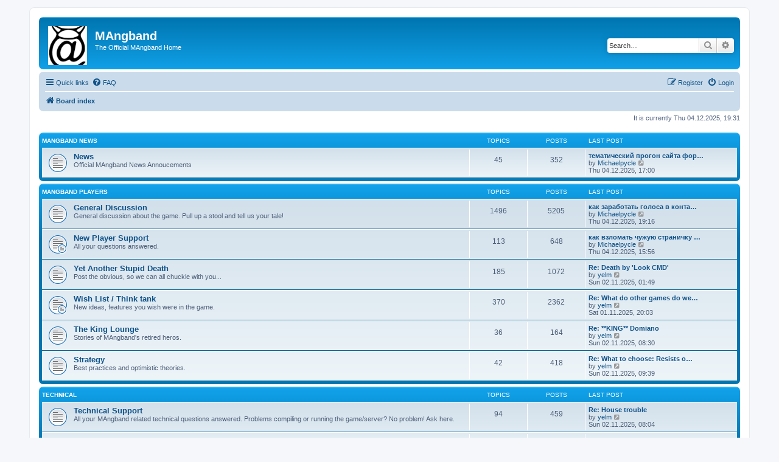

--- FILE ---
content_type: text/html; charset=UTF-8
request_url: https://mangband.org/forum/index.php?sid=8a3b432710f513e2560cd73a5a75cf86
body_size: 6253
content:
<!DOCTYPE html>
<html dir="ltr" lang="en-gb">
<head>
<meta charset="utf-8" />
<meta http-equiv="X-UA-Compatible" content="IE=edge">
<meta name="viewport" content="width=device-width, initial-scale=1" />

<title>MAngband - Index page</title>

	<link rel="alternate" type="application/atom+xml" title="Feed - MAngband" href="/forum/app.php/feed?sid=fc3f79cc35639af63fd9b3fb559780e8">		<link rel="alternate" type="application/atom+xml" title="Feed - All forums" href="/forum/app.php/feed/forums?sid=fc3f79cc35639af63fd9b3fb559780e8">					

<!--
	phpBB style name: prosilver
	Based on style:   prosilver (this is the default phpBB3 style)
	Original author:  Tom Beddard ( http://www.subBlue.com/ )
	Modified by:
-->

<link href="./assets/css/font-awesome.min.css?assets_version=12" rel="stylesheet">
<link href="./styles/prosilver/theme/stylesheet.css?assets_version=12" rel="stylesheet">
<link href="./styles/prosilver/theme/en/stylesheet.css?assets_version=12" rel="stylesheet">




<!--[if lte IE 9]>
	<link href="./styles/prosilver/theme/tweaks.css?assets_version=12" rel="stylesheet">
<![endif]-->





</head>
<body id="phpbb" class="nojs notouch section-index ltr ">


<div id="wrap" class="wrap">
	<a id="top" class="top-anchor" accesskey="t"></a>
	<div id="page-header">
		<div class="headerbar" role="banner">
					<div class="inner">

			<div id="site-description" class="site-description">
				<a id="logo" class="logo" href="./index.php?sid=fc3f79cc35639af63fd9b3fb559780e8" title="Board index"><span class="site_logo"></span></a>
				<h1>MAngband</h1>
				<p>The Official MAngband Home</p>
				<p class="skiplink"><a href="#start_here">Skip to content</a></p>
			</div>

									<div id="search-box" class="search-box search-header" role="search">
				<form action="./search.php?sid=fc3f79cc35639af63fd9b3fb559780e8" method="get" id="search">
				<fieldset>
					<input name="keywords" id="keywords" type="search" maxlength="128" title="Search for keywords" class="inputbox search tiny" size="20" value="" placeholder="Search…" />
					<button class="button button-search" type="submit" title="Search">
						<i class="icon fa-search fa-fw" aria-hidden="true"></i><span class="sr-only">Search</span>
					</button>
					<a href="./search.php?sid=fc3f79cc35639af63fd9b3fb559780e8" class="button button-search-end" title="Advanced search">
						<i class="icon fa-cog fa-fw" aria-hidden="true"></i><span class="sr-only">Advanced search</span>
					</a>
					<input type="hidden" name="sid" value="fc3f79cc35639af63fd9b3fb559780e8" />

				</fieldset>
				</form>
			</div>
						
			</div>
					</div>
				<div class="navbar" role="navigation">
	<div class="inner">

	<ul id="nav-main" class="nav-main linklist" role="menubar">

		<li id="quick-links" class="quick-links dropdown-container responsive-menu" data-skip-responsive="true">
			<a href="#" class="dropdown-trigger">
				<i class="icon fa-bars fa-fw" aria-hidden="true"></i><span>Quick links</span>
			</a>
			<div class="dropdown">
				<div class="pointer"><div class="pointer-inner"></div></div>
				<ul class="dropdown-contents" role="menu">
					
											<li class="separator"></li>
																									<li>
								<a href="./search.php?search_id=unanswered&amp;sid=fc3f79cc35639af63fd9b3fb559780e8" role="menuitem">
									<i class="icon fa-file-o fa-fw icon-gray" aria-hidden="true"></i><span>Unanswered topics</span>
								</a>
							</li>
							<li>
								<a href="./search.php?search_id=active_topics&amp;sid=fc3f79cc35639af63fd9b3fb559780e8" role="menuitem">
									<i class="icon fa-file-o fa-fw icon-blue" aria-hidden="true"></i><span>Active topics</span>
								</a>
							</li>
							<li class="separator"></li>
							<li>
								<a href="./search.php?sid=fc3f79cc35639af63fd9b3fb559780e8" role="menuitem">
									<i class="icon fa-search fa-fw" aria-hidden="true"></i><span>Search</span>
								</a>
							</li>
					
										<li class="separator"></li>

									</ul>
			</div>
		</li>

				<li data-skip-responsive="true">
			<a href="/forum/app.php/help/faq?sid=fc3f79cc35639af63fd9b3fb559780e8" rel="help" title="Frequently Asked Questions" role="menuitem">
				<i class="icon fa-question-circle fa-fw" aria-hidden="true"></i><span>FAQ</span>
			</a>
		</li>
						
			<li class="rightside"  data-skip-responsive="true">
			<a href="./ucp.php?mode=login&amp;sid=fc3f79cc35639af63fd9b3fb559780e8" title="Login" accesskey="x" role="menuitem">
				<i class="icon fa-power-off fa-fw" aria-hidden="true"></i><span>Login</span>
			</a>
		</li>
					<li class="rightside" data-skip-responsive="true">
				<a href="./ucp.php?mode=register&amp;sid=fc3f79cc35639af63fd9b3fb559780e8" role="menuitem">
					<i class="icon fa-pencil-square-o  fa-fw" aria-hidden="true"></i><span>Register</span>
				</a>
			</li>
						</ul>

	<ul id="nav-breadcrumbs" class="nav-breadcrumbs linklist navlinks" role="menubar">
						<li class="breadcrumbs" itemscope itemtype="http://schema.org/BreadcrumbList">
										<span class="crumb"  itemtype="http://schema.org/ListItem" itemprop="itemListElement" itemscope><a href="./index.php?sid=fc3f79cc35639af63fd9b3fb559780e8" itemprop="url" accesskey="h" data-navbar-reference="index"><i class="icon fa-home fa-fw"></i><span itemprop="title">Board index</span></a></span>

								</li>
		
					<li class="rightside responsive-search">
				<a href="./search.php?sid=fc3f79cc35639af63fd9b3fb559780e8" title="View the advanced search options" role="menuitem">
					<i class="icon fa-search fa-fw" aria-hidden="true"></i><span class="sr-only">Search</span>
				</a>
			</li>
			</ul>

	</div>
</div>
	</div>

	
	<a id="start_here" class="anchor"></a>
	<div id="page-body" class="page-body" role="main">
		
		
<p class="right responsive-center time">It is currently Thu 04.12.2025, 19:31</p>



	
				<div class="forabg">
			<div class="inner">
			<ul class="topiclist">
				<li class="header">
										<dl class="row-item">
						<dt><div class="list-inner"><a href="./viewforum.php?f=29&amp;sid=fc3f79cc35639af63fd9b3fb559780e8">MAngband News</a></div></dt>
						<dd class="topics">Topics</dd>
						<dd class="posts">Posts</dd>
						<dd class="lastpost"><span>Last post</span></dd>
					</dl>
									</li>
			</ul>
			<ul class="topiclist forums">
		
	
	
	
			
					<li class="row">
						<dl class="row-item forum_read">
				<dt title="No unread posts">
										<div class="list-inner">
													<!--
								<a class="feed-icon-forum" title="Feed - News" href="/forum/app.php/feed?sid=fc3f79cc35639af63fd9b3fb559780e8?f=23">
									<i class="icon fa-rss-square fa-fw icon-orange" aria-hidden="true"></i><span class="sr-only">Feed - News</span>
								</a>
							-->
																		<a href="./viewforum.php?f=23&amp;sid=fc3f79cc35639af63fd9b3fb559780e8" class="forumtitle">News</a>
						<br />Official MAngband News Annoucements												
												<div class="responsive-show" style="display: none;">
															Topics: <strong>45</strong>
													</div>
											</div>
				</dt>
									<dd class="topics">45 <dfn>Topics</dfn></dd>
					<dd class="posts">352 <dfn>Posts</dfn></dd>
					<dd class="lastpost">
						<span>
																						<dfn>Last post</dfn>
																										<a href="./viewtopic.php?f=23&amp;p=18340&amp;sid=fc3f79cc35639af63fd9b3fb559780e8#p18340" title="тематический прогон сайта форум" class="lastsubject">тематический прогон сайта фор…</a> <br />
																	by <a href="./memberlist.php?mode=viewprofile&amp;u=2956&amp;sid=fc3f79cc35639af63fd9b3fb559780e8" class="username">Michaelpycle</a>																	<a href="./viewtopic.php?f=23&amp;p=18340&amp;sid=fc3f79cc35639af63fd9b3fb559780e8#p18340" title="View the latest post">
										<i class="icon fa-external-link-square fa-fw icon-lightgray icon-md" aria-hidden="true"></i><span class="sr-only">View the latest post</span>
									</a>
																<br />Thu 04.12.2025, 17:00
													</span>
					</dd>
							</dl>
					</li>
			
	
				</ul>

			</div>
		</div>
	
				<div class="forabg">
			<div class="inner">
			<ul class="topiclist">
				<li class="header">
										<dl class="row-item">
						<dt><div class="list-inner"><a href="./viewforum.php?f=30&amp;sid=fc3f79cc35639af63fd9b3fb559780e8">MAngband Players</a></div></dt>
						<dd class="topics">Topics</dd>
						<dd class="posts">Posts</dd>
						<dd class="lastpost"><span>Last post</span></dd>
					</dl>
									</li>
			</ul>
			<ul class="topiclist forums">
		
	
	
	
			
					<li class="row">
						<dl class="row-item forum_read">
				<dt title="No unread posts">
										<div class="list-inner">
													<!--
								<a class="feed-icon-forum" title="Feed - General Discussion" href="/forum/app.php/feed?sid=fc3f79cc35639af63fd9b3fb559780e8?f=4">
									<i class="icon fa-rss-square fa-fw icon-orange" aria-hidden="true"></i><span class="sr-only">Feed - General Discussion</span>
								</a>
							-->
																		<a href="./viewforum.php?f=4&amp;sid=fc3f79cc35639af63fd9b3fb559780e8" class="forumtitle">General Discussion</a>
						<br />General discussion about the game.  Pull up a stool and tell us your tale!												
												<div class="responsive-show" style="display: none;">
															Topics: <strong>1496</strong>
													</div>
											</div>
				</dt>
									<dd class="topics">1496 <dfn>Topics</dfn></dd>
					<dd class="posts">5205 <dfn>Posts</dfn></dd>
					<dd class="lastpost">
						<span>
																						<dfn>Last post</dfn>
																										<a href="./viewtopic.php?f=4&amp;p=18467&amp;sid=fc3f79cc35639af63fd9b3fb559780e8#p18467" title="как заработать голоса в контакте" class="lastsubject">как заработать голоса в конта…</a> <br />
																	by <a href="./memberlist.php?mode=viewprofile&amp;u=2956&amp;sid=fc3f79cc35639af63fd9b3fb559780e8" class="username">Michaelpycle</a>																	<a href="./viewtopic.php?f=4&amp;p=18467&amp;sid=fc3f79cc35639af63fd9b3fb559780e8#p18467" title="View the latest post">
										<i class="icon fa-external-link-square fa-fw icon-lightgray icon-md" aria-hidden="true"></i><span class="sr-only">View the latest post</span>
									</a>
																<br />Thu 04.12.2025, 19:16
													</span>
					</dd>
							</dl>
					</li>
			
	
	
			
					<li class="row">
						<dl class="row-item forum_read_subforum">
				<dt title="No unread posts">
										<div class="list-inner">
													<!--
								<a class="feed-icon-forum" title="Feed - New Player Support" href="/forum/app.php/feed?sid=fc3f79cc35639af63fd9b3fb559780e8?f=24">
									<i class="icon fa-rss-square fa-fw icon-orange" aria-hidden="true"></i><span class="sr-only">Feed - New Player Support</span>
								</a>
							-->
																		<a href="./viewforum.php?f=24&amp;sid=fc3f79cc35639af63fd9b3fb559780e8" class="forumtitle">New Player Support</a>
						<br />All your questions answered.												
												<div class="responsive-show" style="display: none;">
															Topics: <strong>113</strong>
													</div>
											</div>
				</dt>
									<dd class="topics">113 <dfn>Topics</dfn></dd>
					<dd class="posts">648 <dfn>Posts</dfn></dd>
					<dd class="lastpost">
						<span>
																						<dfn>Last post</dfn>
																										<a href="./viewtopic.php?f=24&amp;p=18279&amp;sid=fc3f79cc35639af63fd9b3fb559780e8#p18279" title="как взломать чужую страничку вк" class="lastsubject">как взломать чужую страничку …</a> <br />
																	by <a href="./memberlist.php?mode=viewprofile&amp;u=2956&amp;sid=fc3f79cc35639af63fd9b3fb559780e8" class="username">Michaelpycle</a>																	<a href="./viewtopic.php?f=24&amp;p=18279&amp;sid=fc3f79cc35639af63fd9b3fb559780e8#p18279" title="View the latest post">
										<i class="icon fa-external-link-square fa-fw icon-lightgray icon-md" aria-hidden="true"></i><span class="sr-only">View the latest post</span>
									</a>
																<br />Thu 04.12.2025, 15:56
													</span>
					</dd>
							</dl>
					</li>
			
	
	
			
					<li class="row">
						<dl class="row-item forum_read">
				<dt title="No unread posts">
										<div class="list-inner">
													<!--
								<a class="feed-icon-forum" title="Feed - Yet Another Stupid Death" href="/forum/app.php/feed?sid=fc3f79cc35639af63fd9b3fb559780e8?f=2">
									<i class="icon fa-rss-square fa-fw icon-orange" aria-hidden="true"></i><span class="sr-only">Feed - Yet Another Stupid Death</span>
								</a>
							-->
																		<a href="./viewforum.php?f=2&amp;sid=fc3f79cc35639af63fd9b3fb559780e8" class="forumtitle">Yet Another Stupid Death</a>
						<br />Post the obvious, so we can all chuckle with you...												
												<div class="responsive-show" style="display: none;">
															Topics: <strong>185</strong>
													</div>
											</div>
				</dt>
									<dd class="topics">185 <dfn>Topics</dfn></dd>
					<dd class="posts">1072 <dfn>Posts</dfn></dd>
					<dd class="lastpost">
						<span>
																						<dfn>Last post</dfn>
																										<a href="./viewtopic.php?f=2&amp;p=12779&amp;sid=fc3f79cc35639af63fd9b3fb559780e8#p12779" title="Re: Death by 'Look CMD'" class="lastsubject">Re: Death by 'Look CMD'</a> <br />
																	by <a href="./memberlist.php?mode=viewprofile&amp;u=2937&amp;sid=fc3f79cc35639af63fd9b3fb559780e8" class="username">yelm</a>																	<a href="./viewtopic.php?f=2&amp;p=12779&amp;sid=fc3f79cc35639af63fd9b3fb559780e8#p12779" title="View the latest post">
										<i class="icon fa-external-link-square fa-fw icon-lightgray icon-md" aria-hidden="true"></i><span class="sr-only">View the latest post</span>
									</a>
																<br />Sun 02.11.2025, 01:49
													</span>
					</dd>
							</dl>
					</li>
			
	
	
			
					<li class="row">
						<dl class="row-item forum_read_subforum">
				<dt title="No unread posts">
										<div class="list-inner">
													<!--
								<a class="feed-icon-forum" title="Feed - Wish List / Think tank" href="/forum/app.php/feed?sid=fc3f79cc35639af63fd9b3fb559780e8?f=13">
									<i class="icon fa-rss-square fa-fw icon-orange" aria-hidden="true"></i><span class="sr-only">Feed - Wish List / Think tank</span>
								</a>
							-->
																		<a href="./viewforum.php?f=13&amp;sid=fc3f79cc35639af63fd9b3fb559780e8" class="forumtitle">Wish List / Think tank</a>
						<br />New ideas, features you wish were in the game.												
												<div class="responsive-show" style="display: none;">
															Topics: <strong>370</strong>
													</div>
											</div>
				</dt>
									<dd class="topics">370 <dfn>Topics</dfn></dd>
					<dd class="posts">2362 <dfn>Posts</dfn></dd>
					<dd class="lastpost">
						<span>
																						<dfn>Last post</dfn>
																										<a href="./viewtopic.php?f=13&amp;p=12557&amp;sid=fc3f79cc35639af63fd9b3fb559780e8#p12557" title="Re: What do other games do well?" class="lastsubject">Re: What do other games do we…</a> <br />
																	by <a href="./memberlist.php?mode=viewprofile&amp;u=2937&amp;sid=fc3f79cc35639af63fd9b3fb559780e8" class="username">yelm</a>																	<a href="./viewtopic.php?f=13&amp;p=12557&amp;sid=fc3f79cc35639af63fd9b3fb559780e8#p12557" title="View the latest post">
										<i class="icon fa-external-link-square fa-fw icon-lightgray icon-md" aria-hidden="true"></i><span class="sr-only">View the latest post</span>
									</a>
																<br />Sat 01.11.2025, 20:03
													</span>
					</dd>
							</dl>
					</li>
			
	
	
			
					<li class="row">
						<dl class="row-item forum_read">
				<dt title="No unread posts">
										<div class="list-inner">
													<!--
								<a class="feed-icon-forum" title="Feed - The King Lounge" href="/forum/app.php/feed?sid=fc3f79cc35639af63fd9b3fb559780e8?f=28">
									<i class="icon fa-rss-square fa-fw icon-orange" aria-hidden="true"></i><span class="sr-only">Feed - The King Lounge</span>
								</a>
							-->
																		<a href="./viewforum.php?f=28&amp;sid=fc3f79cc35639af63fd9b3fb559780e8" class="forumtitle">The King Lounge</a>
						<br />Stories of MAngband's retired heros.												
												<div class="responsive-show" style="display: none;">
															Topics: <strong>36</strong>
													</div>
											</div>
				</dt>
									<dd class="topics">36 <dfn>Topics</dfn></dd>
					<dd class="posts">164 <dfn>Posts</dfn></dd>
					<dd class="lastpost">
						<span>
																						<dfn>Last post</dfn>
																										<a href="./viewtopic.php?f=28&amp;p=12860&amp;sid=fc3f79cc35639af63fd9b3fb559780e8#p12860" title="Re: **KING** Domiano" class="lastsubject">Re: **KING** Domiano</a> <br />
																	by <a href="./memberlist.php?mode=viewprofile&amp;u=2937&amp;sid=fc3f79cc35639af63fd9b3fb559780e8" class="username">yelm</a>																	<a href="./viewtopic.php?f=28&amp;p=12860&amp;sid=fc3f79cc35639af63fd9b3fb559780e8#p12860" title="View the latest post">
										<i class="icon fa-external-link-square fa-fw icon-lightgray icon-md" aria-hidden="true"></i><span class="sr-only">View the latest post</span>
									</a>
																<br />Sun 02.11.2025, 08:30
													</span>
					</dd>
							</dl>
					</li>
			
	
	
			
					<li class="row">
						<dl class="row-item forum_read">
				<dt title="No unread posts">
										<div class="list-inner">
													<!--
								<a class="feed-icon-forum" title="Feed - Strategy" href="/forum/app.php/feed?sid=fc3f79cc35639af63fd9b3fb559780e8?f=35">
									<i class="icon fa-rss-square fa-fw icon-orange" aria-hidden="true"></i><span class="sr-only">Feed - Strategy</span>
								</a>
							-->
																		<a href="./viewforum.php?f=35&amp;sid=fc3f79cc35639af63fd9b3fb559780e8" class="forumtitle">Strategy</a>
						<br />Best practices and optimistic theories.												
												<div class="responsive-show" style="display: none;">
															Topics: <strong>42</strong>
													</div>
											</div>
				</dt>
									<dd class="topics">42 <dfn>Topics</dfn></dd>
					<dd class="posts">418 <dfn>Posts</dfn></dd>
					<dd class="lastpost">
						<span>
																						<dfn>Last post</dfn>
																										<a href="./viewtopic.php?f=35&amp;p=12862&amp;sid=fc3f79cc35639af63fd9b3fb559780e8#p12862" title="Re: What to choose: Resists or constitution?" class="lastsubject">Re: What to choose: Resists o…</a> <br />
																	by <a href="./memberlist.php?mode=viewprofile&amp;u=2937&amp;sid=fc3f79cc35639af63fd9b3fb559780e8" class="username">yelm</a>																	<a href="./viewtopic.php?f=35&amp;p=12862&amp;sid=fc3f79cc35639af63fd9b3fb559780e8#p12862" title="View the latest post">
										<i class="icon fa-external-link-square fa-fw icon-lightgray icon-md" aria-hidden="true"></i><span class="sr-only">View the latest post</span>
									</a>
																<br />Sun 02.11.2025, 09:39
													</span>
					</dd>
							</dl>
					</li>
			
	
				</ul>

			</div>
		</div>
	
				<div class="forabg">
			<div class="inner">
			<ul class="topiclist">
				<li class="header">
										<dl class="row-item">
						<dt><div class="list-inner"><a href="./viewforum.php?f=31&amp;sid=fc3f79cc35639af63fd9b3fb559780e8">Technical</a></div></dt>
						<dd class="topics">Topics</dd>
						<dd class="posts">Posts</dd>
						<dd class="lastpost"><span>Last post</span></dd>
					</dl>
									</li>
			</ul>
			<ul class="topiclist forums">
		
	
	
	
			
					<li class="row">
						<dl class="row-item forum_read">
				<dt title="No unread posts">
										<div class="list-inner">
													<!--
								<a class="feed-icon-forum" title="Feed - Technical Support" href="/forum/app.php/feed?sid=fc3f79cc35639af63fd9b3fb559780e8?f=25">
									<i class="icon fa-rss-square fa-fw icon-orange" aria-hidden="true"></i><span class="sr-only">Feed - Technical Support</span>
								</a>
							-->
																		<a href="./viewforum.php?f=25&amp;sid=fc3f79cc35639af63fd9b3fb559780e8" class="forumtitle">Technical Support</a>
						<br />All your MAngband related technical questions answered.  Problems compiling or running the game/server?   No problem!  Ask here.												
												<div class="responsive-show" style="display: none;">
															Topics: <strong>94</strong>
													</div>
											</div>
				</dt>
									<dd class="topics">94 <dfn>Topics</dfn></dd>
					<dd class="posts">459 <dfn>Posts</dfn></dd>
					<dd class="lastpost">
						<span>
																						<dfn>Last post</dfn>
																										<a href="./viewtopic.php?f=25&amp;p=12857&amp;sid=fc3f79cc35639af63fd9b3fb559780e8#p12857" title="Re: House trouble" class="lastsubject">Re: House trouble</a> <br />
																	by <a href="./memberlist.php?mode=viewprofile&amp;u=2937&amp;sid=fc3f79cc35639af63fd9b3fb559780e8" class="username">yelm</a>																	<a href="./viewtopic.php?f=25&amp;p=12857&amp;sid=fc3f79cc35639af63fd9b3fb559780e8#p12857" title="View the latest post">
										<i class="icon fa-external-link-square fa-fw icon-lightgray icon-md" aria-hidden="true"></i><span class="sr-only">View the latest post</span>
									</a>
																<br />Sun 02.11.2025, 08:04
													</span>
					</dd>
							</dl>
					</li>
			
	
	
			
					<li class="row">
						<dl class="row-item forum_read">
				<dt title="No unread posts">
										<div class="list-inner">
													<!--
								<a class="feed-icon-forum" title="Feed - Bug Reports" href="/forum/app.php/feed?sid=fc3f79cc35639af63fd9b3fb559780e8?f=19">
									<i class="icon fa-rss-square fa-fw icon-orange" aria-hidden="true"></i><span class="sr-only">Feed - Bug Reports</span>
								</a>
							-->
																		<a href="./viewforum.php?f=19&amp;sid=fc3f79cc35639af63fd9b3fb559780e8" class="forumtitle">Bug Reports</a>
						<br />Think you've found a bug?  Please report it here.												
												<div class="responsive-show" style="display: none;">
															Topics: <strong>60</strong>
													</div>
											</div>
				</dt>
									<dd class="topics">60 <dfn>Topics</dfn></dd>
					<dd class="posts">394 <dfn>Posts</dfn></dd>
					<dd class="lastpost">
						<span>
																						<dfn>Last post</dfn>
																										<a href="./viewtopic.php?f=19&amp;p=12615&amp;sid=fc3f79cc35639af63fd9b3fb559780e8#p12615" title="Re: Dungeon generator broken" class="lastsubject">Re: Dungeon generator broken</a> <br />
																	by <a href="./memberlist.php?mode=viewprofile&amp;u=2937&amp;sid=fc3f79cc35639af63fd9b3fb559780e8" class="username">yelm</a>																	<a href="./viewtopic.php?f=19&amp;p=12615&amp;sid=fc3f79cc35639af63fd9b3fb559780e8#p12615" title="View the latest post">
										<i class="icon fa-external-link-square fa-fw icon-lightgray icon-md" aria-hidden="true"></i><span class="sr-only">View the latest post</span>
									</a>
																<br />Sat 01.11.2025, 21:20
													</span>
					</dd>
							</dl>
					</li>
			
	
				</ul>

			</div>
		</div>
	
				<div class="forabg">
			<div class="inner">
			<ul class="topiclist">
				<li class="header">
										<dl class="row-item">
						<dt><div class="list-inner"><a href="./viewforum.php?f=32&amp;sid=fc3f79cc35639af63fd9b3fb559780e8">Other Servers &amp; Variants</a></div></dt>
						<dd class="topics">Topics</dd>
						<dd class="posts">Posts</dd>
						<dd class="lastpost"><span>Last post</span></dd>
					</dl>
									</li>
			</ul>
			<ul class="topiclist forums">
		
	
	
	
			
					<li class="row">
						<dl class="row-item forum_read">
				<dt title="No unread posts">
										<div class="list-inner">
													<!--
								<a class="feed-icon-forum" title="Feed - Ironman MAngband" href="/forum/app.php/feed?sid=fc3f79cc35639af63fd9b3fb559780e8?f=10">
									<i class="icon fa-rss-square fa-fw icon-orange" aria-hidden="true"></i><span class="sr-only">Feed - Ironman MAngband</span>
								</a>
							-->
																		<a href="./viewforum.php?f=10&amp;sid=fc3f79cc35639af63fd9b3fb559780e8" class="forumtitle">Ironman MAngband</a>
						<br />Issues, news, and discussion specific to the Ironman variant.												
												<div class="responsive-show" style="display: none;">
															Topics: <strong>57</strong>
													</div>
											</div>
				</dt>
									<dd class="topics">57 <dfn>Topics</dfn></dd>
					<dd class="posts">4412 <dfn>Posts</dfn></dd>
					<dd class="lastpost">
						<span>
																						<dfn>Last post</dfn>
																										<a href="./viewtopic.php?f=10&amp;p=18480&amp;sid=fc3f79cc35639af63fd9b3fb559780e8#p18480" title="Re: Server Update" class="lastsubject">Re: Server Update</a> <br />
																	by <a href="./memberlist.php?mode=viewprofile&amp;u=2937&amp;sid=fc3f79cc35639af63fd9b3fb559780e8" class="username">yelm</a>																	<a href="./viewtopic.php?f=10&amp;p=18480&amp;sid=fc3f79cc35639af63fd9b3fb559780e8#p18480" title="View the latest post">
										<i class="icon fa-external-link-square fa-fw icon-lightgray icon-md" aria-hidden="true"></i><span class="sr-only">View the latest post</span>
									</a>
																<br />Thu 04.12.2025, 19:31
													</span>
					</dd>
							</dl>
					</li>
			
	
	
			
					<li class="row">
						<dl class="row-item forum_read">
				<dt title="No unread posts">
										<div class="list-inner">
													<!--
								<a class="feed-icon-forum" title="Feed - PWMAngband" href="/forum/app.php/feed?sid=fc3f79cc35639af63fd9b3fb559780e8?f=9">
									<i class="icon fa-rss-square fa-fw icon-orange" aria-hidden="true"></i><span class="sr-only">Feed - PWMAngband</span>
								</a>
							-->
																		<a href="./viewforum.php?f=9&amp;sid=fc3f79cc35639af63fd9b3fb559780e8" class="forumtitle">PWMAngband</a>
						<br />Issues, news, and discussion specific to the PWMangband variant.												
												<div class="responsive-show" style="display: none;">
															Topics: <strong>137</strong>
													</div>
											</div>
				</dt>
									<dd class="topics">137 <dfn>Topics</dfn></dd>
					<dd class="posts">1170 <dfn>Posts</dfn></dd>
					<dd class="lastpost">
						<span>
																						<dfn>Last post</dfn>
																										<a href="./viewtopic.php?f=9&amp;p=13639&amp;sid=fc3f79cc35639af63fd9b3fb559780e8#p13639" title="Re: PWmangband" class="lastsubject">Re: PWmangband</a> <br />
																	by <a href="./memberlist.php?mode=viewprofile&amp;u=2937&amp;sid=fc3f79cc35639af63fd9b3fb559780e8" class="username">yelm</a>																	<a href="./viewtopic.php?f=9&amp;p=13639&amp;sid=fc3f79cc35639af63fd9b3fb559780e8#p13639" title="View the latest post">
										<i class="icon fa-external-link-square fa-fw icon-lightgray icon-md" aria-hidden="true"></i><span class="sr-only">View the latest post</span>
									</a>
																<br />Mon 03.11.2025, 10:19
													</span>
					</dd>
							</dl>
					</li>
			
	
	
			
					<li class="row">
						<dl class="row-item forum_read">
				<dt title="No unread posts">
										<div class="list-inner">
													<!--
								<a class="feed-icon-forum" title="Feed - Other Servers" href="/forum/app.php/feed?sid=fc3f79cc35639af63fd9b3fb559780e8?f=11">
									<i class="icon fa-rss-square fa-fw icon-orange" aria-hidden="true"></i><span class="sr-only">Feed - Other Servers</span>
								</a>
							-->
																		<a href="./viewforum.php?f=11&amp;sid=fc3f79cc35639af63fd9b3fb559780e8" class="forumtitle">Other Servers</a>
						<br />Issues, news, and discussion specific to any other servers.												
												<div class="responsive-show" style="display: none;">
															Topics: <strong>98</strong>
													</div>
											</div>
				</dt>
									<dd class="topics">98 <dfn>Topics</dfn></dd>
					<dd class="posts">564 <dfn>Posts</dfn></dd>
					<dd class="lastpost">
						<span>
																						<dfn>Last post</dfn>
																										<a href="./viewtopic.php?f=11&amp;p=12341&amp;sid=fc3f79cc35639af63fd9b3fb559780e8#p12341" title="Re: [BMA] Name for my variant" class="lastsubject">Re: [BMA] Name for my variant</a> <br />
																	by <a href="./memberlist.php?mode=viewprofile&amp;u=2937&amp;sid=fc3f79cc35639af63fd9b3fb559780e8" class="username">yelm</a>																	<a href="./viewtopic.php?f=11&amp;p=12341&amp;sid=fc3f79cc35639af63fd9b3fb559780e8#p12341" title="View the latest post">
										<i class="icon fa-external-link-square fa-fw icon-lightgray icon-md" aria-hidden="true"></i><span class="sr-only">View the latest post</span>
									</a>
																<br />Sat 01.11.2025, 11:40
													</span>
					</dd>
							</dl>
					</li>
			
				</ul>

			</div>
		</div>
		


	<form method="post" action="./ucp.php?mode=login&amp;sid=fc3f79cc35639af63fd9b3fb559780e8" class="headerspace">
	<h3><a href="./ucp.php?mode=login&amp;sid=fc3f79cc35639af63fd9b3fb559780e8">Login</a>&nbsp; &bull; &nbsp;<a href="./ucp.php?mode=register&amp;sid=fc3f79cc35639af63fd9b3fb559780e8">Register</a></h3>
		<fieldset class="quick-login">
			<label for="username"><span>Username:</span> <input type="text" tabindex="1" name="username" id="username" size="10" class="inputbox" title="Username" /></label>
			<label for="password"><span>Password:</span> <input type="password" tabindex="2" name="password" id="password" size="10" class="inputbox" title="Password" autocomplete="off" /></label>
							<a href="./ucp.php?mode=sendpassword&amp;sid=fc3f79cc35639af63fd9b3fb559780e8">I forgot my password</a>
										<span class="responsive-hide">|</span> <label for="autologin">Remember me <input type="checkbox" tabindex="4" name="autologin" id="autologin" /></label>
						<input type="submit" tabindex="5" name="login" value="Login" class="button2" />
			<input type="hidden" name="redirect" value="./index.php?sid=fc3f79cc35639af63fd9b3fb559780e8" />

		</fieldset>
	</form>


	<div class="stat-block online-list">
		<h3>Who is online</h3>		<p>
						In total there are <strong>412</strong> users online :: 3 registered, 0 hidden and 409 guests (based on users active over the past 5 minutes)<br />Most users ever online was <strong>4520</strong> on Tue 26.11.2024, 16:39<br /> 
								</p>
	</div>



	<div class="stat-block statistics">
		<h3>Statistics</h3>
		<p>
						Total posts <strong>18266</strong> &bull; Total topics <strong>3079</strong> &bull; Total members <strong>635</strong> &bull; Our newest member <strong><a href="./memberlist.php?mode=viewprofile&amp;u=3017&amp;sid=fc3f79cc35639af63fd9b3fb559780e8" class="username">DennisIdofe</a></strong>
					</p>
	</div>


			</div>


<div id="page-footer" class="page-footer" role="contentinfo">
	<div class="navbar" role="navigation">
	<div class="inner">

	<ul id="nav-footer" class="nav-footer linklist" role="menubar">
		<li class="breadcrumbs">
									<span class="crumb"><a href="./index.php?sid=fc3f79cc35639af63fd9b3fb559780e8" data-navbar-reference="index"><i class="icon fa-home fa-fw" aria-hidden="true"></i><span>Board index</span></a></span>					</li>
		
				<li class="rightside">All times are <span title="UTC">UTC</span></li>
							<li class="rightside">
				<a href="./ucp.php?mode=delete_cookies&amp;sid=fc3f79cc35639af63fd9b3fb559780e8" data-ajax="true" data-refresh="true" role="menuitem">
					<i class="icon fa-trash fa-fw" aria-hidden="true"></i><span>Delete cookies</span>
				</a>
			</li>
																<li class="rightside" data-last-responsive="true">
				<a href="./memberlist.php?mode=contactadmin&amp;sid=fc3f79cc35639af63fd9b3fb559780e8" role="menuitem">
					<i class="icon fa-envelope fa-fw" aria-hidden="true"></i><span>Contact us</span>
				</a>
			</li>
			</ul>

	</div>
</div>

	<div class="copyright">
				<p class="footer-row">
			<span class="footer-copyright">Powered by <a href="https://www.phpbb.com/">phpBB</a>&reg; Forum Software &copy; phpBB Limited</span>
		</p>
						<p class="footer-row">
			<a class="footer-link" href="./ucp.php?mode=privacy&amp;sid=fc3f79cc35639af63fd9b3fb559780e8" title="Privacy" role="menuitem">
				<span class="footer-link-text">Privacy</span>
			</a>
			|
			<a class="footer-link" href="./ucp.php?mode=terms&amp;sid=fc3f79cc35639af63fd9b3fb559780e8" title="Terms" role="menuitem">
				<span class="footer-link-text">Terms</span>
			</a>
		</p>
					</div>

	<div id="darkenwrapper" class="darkenwrapper" data-ajax-error-title="AJAX error" data-ajax-error-text="Something went wrong when processing your request." data-ajax-error-text-abort="User aborted request." data-ajax-error-text-timeout="Your request timed out; please try again." data-ajax-error-text-parsererror="Something went wrong with the request and the server returned an invalid reply.">
		<div id="darken" class="darken">&nbsp;</div>
	</div>

	<div id="phpbb_alert" class="phpbb_alert" data-l-err="Error" data-l-timeout-processing-req="Request timed out.">
		<a href="#" class="alert_close">
			<i class="icon fa-times-circle fa-fw" aria-hidden="true"></i>
		</a>
		<h3 class="alert_title">&nbsp;</h3><p class="alert_text"></p>
	</div>
	<div id="phpbb_confirm" class="phpbb_alert">
		<a href="#" class="alert_close">
			<i class="icon fa-times-circle fa-fw" aria-hidden="true"></i>
		</a>
		<div class="alert_text"></div>
	</div>
</div>

</div>

<div>
	<a id="bottom" class="anchor" accesskey="z"></a>
	</div>

<script src="./assets/javascript/jquery.min.js?assets_version=12"></script>
<script src="./assets/javascript/core.js?assets_version=12"></script>



<script src="./styles/prosilver/template/forum_fn.js?assets_version=12"></script>
<script src="./styles/prosilver/template/ajax.js?assets_version=12"></script>



</body>
</html>
